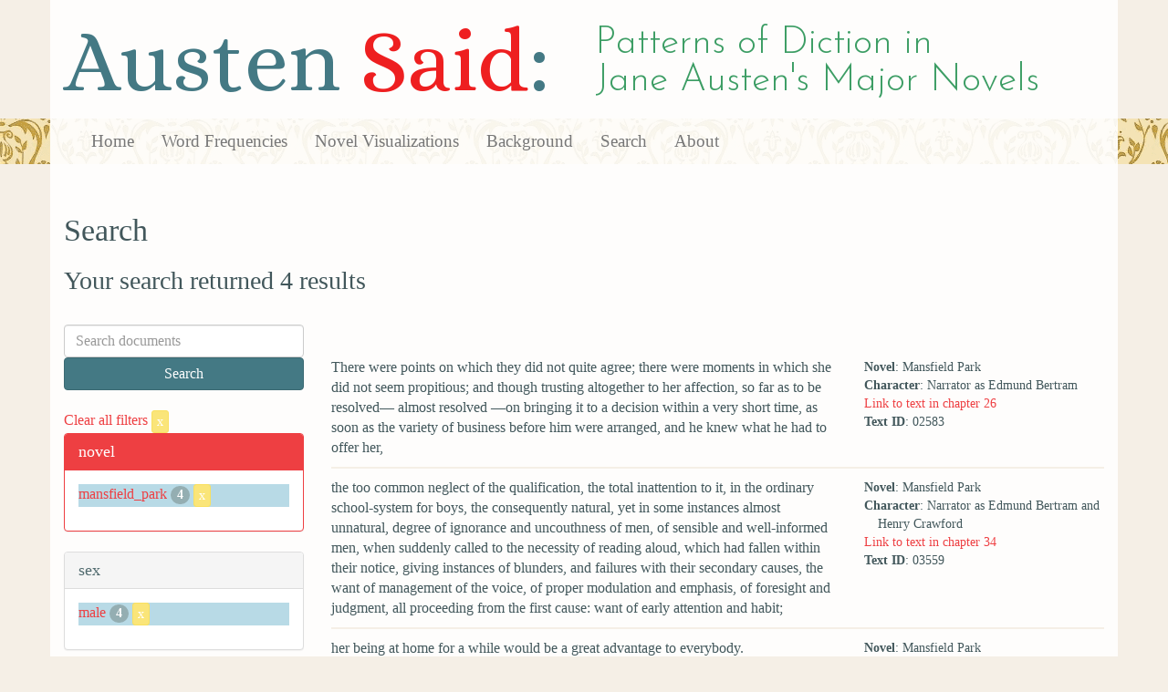

--- FILE ---
content_type: text/html; charset=utf-8
request_url: https://austen.unl.edu/search?action=search&controller=search&marriage_status=unmarried&mode_of_speech=indirect&novel=mansfield_park&rows=50&sex=male&speaker_name=%22Almost+everybody%22
body_size: 2813
content:
<!DOCTYPE html>
<html xmlns:xs="http://www.w3.org/2001/XMLSchema" xmlns:tei="http://www.tei-c.org/ns/1.0" xmlns:functx="http://www.functx.com" xmlns="http://www.w3.org/1999/xhtml" class="search" hc="a0" hcx="0">
<head>
  <title>Austen</title>

  <meta http-equiv="Content-Type" content="text/html; charset=utf-8">
  <meta charset="utf-8">
  <meta http-equiv="X-UA-Compatible" content="IE=edge,chrome=1">
  <meta name="csrf-param" content="authenticity_token" />
<meta name="csrf-token" content="y0Yi2PTaY0sNbMt861PXzsggyFT3maiJKBnLoKhm6X0Zmr0ImIu9QHsV64BlzQQwgE-zbhBQE4kMFVNuwG_YBw" />
  <link rel="shortcut icon" type="image/x-icon" href="/assets/favicon-560f9beb82e4e35fc8c254191b220eb54de7ca6459e68a840f6ff14f379d59bb.ico" />
  
  <!-- Stylesheets -->
  
  <!-- Only need to call application because application calls the other two? -kmd 
	  todo figure this out and then remove comment -->
  <link rel="stylesheet" media="all" href="/assets/application-6603140774732962aa37b6551f958504a7aa9368ecce2939be1a54e3807f10cf.css" data-turbolinks-track="false" />



  <!-- Scripts -->
  <script src="https://ajax.googleapis.com/ajax/libs/jquery/1.10.2/jquery.min.js"></script>
  <!-- As above, application is calling the other files -->
  <script src="/assets/application-90ca552ef3b8f794966657cdf6484665bc5b48fe6b1199a4035d3d64f8fc6768.js" data-turbolinks-track="false"></script>
  

</head>

<body>
	
	<div class="header"><div class="container"><div class="site_title">
	<h1>Austen <span class="title_said">Said</span>:</h1>
	<h2>Patterns of Diction in <span class="secondary_title">Jane Austen's Major Novels</span></h2>
</div></div>


<div class="navbar navbar-default">
      <div class="container">
        <div class="navbar-header">
          <button type="button" class="navbar-toggle" data-toggle="collapse" data-target=".navbar-collapse">
            <span class="icon-bar"></span>
            <span class="icon-bar"></span>
            <span class="icon-bar"></span>
          </button>
         
        </div>
        <div class="navbar-collapse collapse">
          <ul class="nav navbar-nav">
            <li><a href="/">Home</a></li>
            <li><a href="/frequencies">Word Frequencies</a></li>
            <li><a href="/visualizations">Novel Visualizations</a></li>
            <li><a href="/background">Background</a></li>
            <li><a href="/search">Search</a></li>
            <li><a href="/about">About</a></li>
          </ul>
        </div>

      </div>
    </div>
</div><!-- /header -->


    <div class="container" id="wrapper">
      <h2>Search</h2>

<h3>Your search returned 4 results</h3>

<br/>

<div class="row">
  <div class="col-md-3">
    <form class="form-inline" action="/search" accept-charset="UTF-8" method="get">
      <div class="form-group">
        <input type="hidden" name="qfield" id="qfield" value="text" autocomplete="off" />
          <input type="hidden" name="novel" id="novel" value="mansfield_park" autocomplete="off" />
          <input type="hidden" name="speaker_name" id="speaker_name" value="&quot;Almost everybody&quot;" autocomplete="off" />
          <input type="hidden" name="sex" id="sex" value="male" autocomplete="off" />
          <input type="hidden" name="marriage_status" id="marriage_status" value="unmarried" autocomplete="off" />
          
          
          
          
          <input type="hidden" name="mode_of_speech" id="mode_of_speech" value="indirect" autocomplete="off" />
          
        <input type="text" name="qtext" id="qtext" placeholder="Search documents" class="form-control main_search_text" />
        <input type="submit" name="commit" value="Search" class="btn btn-info submit_main_search_text" data-disable-with="Search" />
      </div>
</form>
    <br/>

      <div class="clear-filters-container">
        <a href="/search">
          Clear all filters 
          <button class="btn btn-warning btn-xs">x</button>
</a>      </div>

      <div class="panel panel-primary">
    <div class="panel-heading">
      <h3 class="panel-title">novel</h3>
    </div>
    <div class="panel-body">
      <ul class="list-unstyled">
          <li class=selected >
            <a href="/search?action=search&amp;controller=search&amp;marriage_status=unmarried&amp;mode_of_speech=indirect&amp;novel=mansfield_park&amp;rows=50&amp;sex=male&amp;speaker_name=%22Almost+everybody%22">mansfield_park</a> 
            <span class="badge">4</span>
                <a href="/search?action=search&amp;controller=search&amp;marriage_status=unmarried&amp;mode_of_speech=indirect&amp;rows=50&amp;sex=male&amp;speaker_name=%22Almost+everybody%22">
                  <button class="btn btn-warning btn-xs">x</button>
</a>              </button>
          </li>
      </ul>
    </div>
  </div>


      <div class="panel panel-default">
    <div class="panel-heading">
      <h3 class="panel-title">sex</h3>
    </div>
    <div class="panel-body">
      <ul class="list-unstyled">
          <li class=selected >
            <a href="/search?action=search&amp;controller=search&amp;marriage_status=unmarried&amp;mode_of_speech=indirect&amp;novel=mansfield_park&amp;rows=50&amp;sex=male&amp;speaker_name=%22Almost+everybody%22">male</a> 
            <span class="badge">4</span>
                <a href="/search?action=search&amp;controller=search&amp;marriage_status=unmarried&amp;mode_of_speech=indirect&amp;novel=mansfield_park&amp;rows=50&amp;speaker_name=%22Almost+everybody%22">
                  <button class="btn btn-warning btn-xs">x</button>
</a>              </button>
          </li>
      </ul>
    </div>
  </div>


      <div class="panel panel-default">
    <div class="panel-heading">
      <h3 class="panel-title">character_type</h3>
    </div>
    <div class="panel-body">
      <ul class="list-unstyled">
          <li  >
            <a href="/search?action=search&amp;character_type=hero&amp;controller=search&amp;marriage_status=unmarried&amp;mode_of_speech=indirect&amp;novel=mansfield_park&amp;rows=50&amp;sex=male&amp;speaker_name=%22Almost+everybody%22">hero</a> 
            <span class="badge">2</span>
          </li>
      </ul>
    </div>
  </div>


      <div class="panel panel-default">
    <div class="panel-heading">
      <h3 class="panel-title">marriage status</h3>
    </div>
    <div class="panel-body">
      <ul class="list-unstyled">
          <li class=selected >
            <a href="/search?action=search&amp;controller=search&amp;marriage_status=unmarried&amp;mode_of_speech=indirect&amp;novel=mansfield_park&amp;rows=50&amp;sex=male&amp;speaker_name=%22Almost+everybody%22">unmarried</a> 
            <span class="badge">4</span>
                <a href="/search?action=search&amp;controller=search&amp;mode_of_speech=indirect&amp;novel=mansfield_park&amp;rows=50&amp;sex=male&amp;speaker_name=%22Almost+everybody%22">
                  <button class="btn btn-warning btn-xs">x</button>
</a>              </button>
          </li>
      </ul>
    </div>
  </div>


      <div class="panel panel-default">
    <div class="panel-heading">
      <h3 class="panel-title">class status</h3>
    </div>
    <div class="panel-body">
      <ul class="list-unstyled">
          <li  >
            <a href="/search?action=search&amp;class_status=&amp;controller=search&amp;marriage_status=unmarried&amp;mode_of_speech=indirect&amp;novel=mansfield_park&amp;rows=50&amp;sex=male&amp;speaker_name=%22Almost+everybody%22">No label</a> 
            <span class="badge">4</span>
          </li>
      </ul>
    </div>
  </div>


      <div class="panel panel-default">
    <div class="panel-heading">
      <h3 class="panel-title">age</h3>
    </div>
    <div class="panel-body">
      <ul class="list-unstyled">
          <li  >
            <a href="/search?action=search&amp;age=out&amp;controller=search&amp;marriage_status=unmarried&amp;mode_of_speech=indirect&amp;novel=mansfield_park&amp;rows=50&amp;sex=male&amp;speaker_name=%22Almost+everybody%22">out</a> 
            <span class="badge">4</span>
          </li>
      </ul>
    </div>
  </div>


    

      <div class="panel panel-default">
    <div class="panel-heading">
      <h3 class="panel-title">mode of speech</h3>
    </div>
    <div class="panel-body">
      <ul class="list-unstyled">
          <li  >
            <a href="/search?action=search&amp;controller=search&amp;marriage_status=unmarried&amp;mode_of_speech=fid&amp;novel=mansfield_park&amp;rows=50&amp;sex=male&amp;speaker_name=%22Almost+everybody%22">fid</a> 
            <span class="badge">4</span>
          </li>
          <li class=selected >
            <a href="/search?action=search&amp;controller=search&amp;marriage_status=unmarried&amp;mode_of_speech=indirect&amp;novel=mansfield_park&amp;rows=50&amp;sex=male&amp;speaker_name=%22Almost+everybody%22">indirect</a> 
            <span class="badge">4</span>
                <a href="/search?action=search&amp;controller=search&amp;marriage_status=unmarried&amp;novel=mansfield_park&amp;rows=50&amp;sex=male&amp;speaker_name=%22Almost+everybody%22">
                  <button class="btn btn-warning btn-xs">x</button>
</a>              </button>
          </li>
      </ul>
    </div>
  </div>


      <div class="panel panel-default">
    <div class="panel-heading">
      <h3 class="panel-title">speaker name</h3>
    </div>
    <div class="panel-body">
      <ul class="list-unstyled">
          <li  >
            <a href="/search?action=search&amp;controller=search&amp;marriage_status=unmarried&amp;mode_of_speech=indirect&amp;novel=mansfield_park&amp;rows=50&amp;sex=male&amp;speaker_name=Narrator+as+Edmund+Bertram">Narrator as Edmund Bertram</a> 
            <span class="badge">2</span>
          </li>
          <li  >
            <a href="/search?action=search&amp;controller=search&amp;marriage_status=unmarried&amp;mode_of_speech=indirect&amp;novel=mansfield_park&amp;rows=50&amp;sex=male&amp;speaker_name=Narrator+as+Edmund+Bertram+and+Henry+Crawford">Narrator as Edmund Bertram and Henry Crawford</a> 
            <span class="badge">1</span>
          </li>
          <li  >
            <a href="/search?action=search&amp;controller=search&amp;marriage_status=unmarried&amp;mode_of_speech=indirect&amp;novel=mansfield_park&amp;rows=50&amp;sex=male&amp;speaker_name=Narrator+as+Mr+William+Price">Narrator as Mr William Price</a> 
            <span class="badge">1</span>
          </li>
      </ul>
    </div>
  </div>



  </div>

  <div class="col-md-9">
    <div class="row search_controls">
      <div class="col-md-3 search_limit">
      </div>
      <div class="col-md-9 pagination_container">
      
      </div>
    </div> <!-- /row search controls-->

        <div class="search_results">
          <div class="row">
            <div class="col-md-8 search_results_text">
                There were points on which they did not quite agree; there were moments in which she did not seem propitious; and though trusting altogether to her affection, so far as to be resolved— almost resolved —on bringing it to a decision within a very short time, as soon as the variety of business before him were arranged, and he knew what he had to offer her,
            </div>
            <div class="col-md-4 search_results_info">
              <ul>
                <li><strong>Novel</strong>: Mansfield Park</li>
                <li><strong>Character</strong>: Narrator as Edmund Bertram</li>
                <li><a href="/visualizations/mansfield_park/26#said_no_02583">Link to text in chapter 26</a> </li>
                <!-- <li><strong>id</strong>: <#= doc['id'] %></li> -->
                <!-- <li><strong>chapter</strong>: <#= doc['chapter'] %></li> -->
                <li><strong>Text ID</strong>: 02583</li>
                <!-- <li><strong>speaker_id</strong>: <#= doc['speaker_id'] %></li> -->
              </ul>
            </div>
          </div>
        </div>
        <div class="search_results">
          <div class="row">
            <div class="col-md-8 search_results_text">
                the too common neglect of the qualification, the total inattention to it, in the ordinary school-system for boys, the consequently natural, yet in some instances almost unnatural, degree of ignorance and uncouthness of men, of sensible and well-informed men, when suddenly called to the necessity of reading aloud, which had fallen within their notice, giving instances of blunders, and failures with their secondary causes, the want of management of the voice, of proper modulation and emphasis, of foresight and judgment, all proceeding from the first cause: want of early attention and habit;
            </div>
            <div class="col-md-4 search_results_info">
              <ul>
                <li><strong>Novel</strong>: Mansfield Park</li>
                <li><strong>Character</strong>: Narrator as Edmund Bertram and Henry Crawford</li>
                <li><a href="/visualizations/mansfield_park/34#said_no_03559">Link to text in chapter 34</a> </li>
                <!-- <li><strong>id</strong>: <#= doc['id'] %></li> -->
                <!-- <li><strong>chapter</strong>: <#= doc['chapter'] %></li> -->
                <li><strong>Text ID</strong>: 03559</li>
                <!-- <li><strong>speaker_id</strong>: <#= doc['speaker_id'] %></li> -->
              </ul>
            </div>
          </div>
        </div>
        <div class="search_results">
          <div class="row">
            <div class="col-md-8 search_results_text">
                her being at home for a while would be a great advantage to everybody.
            </div>
            <div class="col-md-4 search_results_info">
              <ul>
                <li><strong>Novel</strong>: Mansfield Park</li>
                <li><strong>Character</strong>: Narrator as Mr William Price</li>
                <li><a href="/visualizations/mansfield_park/37#said_no_03880">Link to text in chapter 37</a> </li>
                <!-- <li><strong>id</strong>: <#= doc['id'] %></li> -->
                <!-- <li><strong>chapter</strong>: <#= doc['chapter'] %></li> -->
                <li><strong>Text ID</strong>: 03880</li>
                <!-- <li><strong>speaker_id</strong>: <#= doc['speaker_id'] %></li> -->
              </ul>
            </div>
          </div>
        </div>
        <div class="search_results">
          <div class="row">
            <div class="col-md-8 search_results_text">
                he could not leave his father and mother just when everybody else of most importance to their comfort was leaving them;
            </div>
            <div class="col-md-4 search_results_info">
              <ul>
                <li><strong>Novel</strong>: Mansfield Park</li>
                <li><strong>Character</strong>: Narrator as Edmund Bertram</li>
                <li><a href="/visualizations/mansfield_park/37#said_no_03900">Link to text in chapter 37</a> </li>
                <!-- <li><strong>id</strong>: <#= doc['id'] %></li> -->
                <!-- <li><strong>chapter</strong>: <#= doc['chapter'] %></li> -->
                <li><strong>Text ID</strong>: 03900</li>
                <!-- <li><strong>speaker_id</strong>: <#= doc['speaker_id'] %></li> -->
              </ul>
            </div>
          </div>
        </div>

    <div class="row search_controls">
      <div class="col-md-3 search_limit">
    </div>
    <div class="col-md-9 pagination_container">
      
    </div>
  </div>
</div><!-- /row -->

    </div>


 <div class="footer">
	        <div class="container">
  	        <div class="footer_info">
		        <p>Created by the <a href="http://cdrh.unl.edu">Center for Digital Research in the Humanities</a>.</p>
		        <div class="footer_logo"><a href="http://www.unl.edu"><img src="/assets/unl_black-09778b7b788aea5a8995d5fc2eb509d35b2f21afbfe2d5f005d8d02fb3863c5e.png" /></a></div>
  	        </div><!-- /footer_info -->
	        </div> <!-- /container -->
	        
        </div><!-- /footer -->
</body>
</html>
